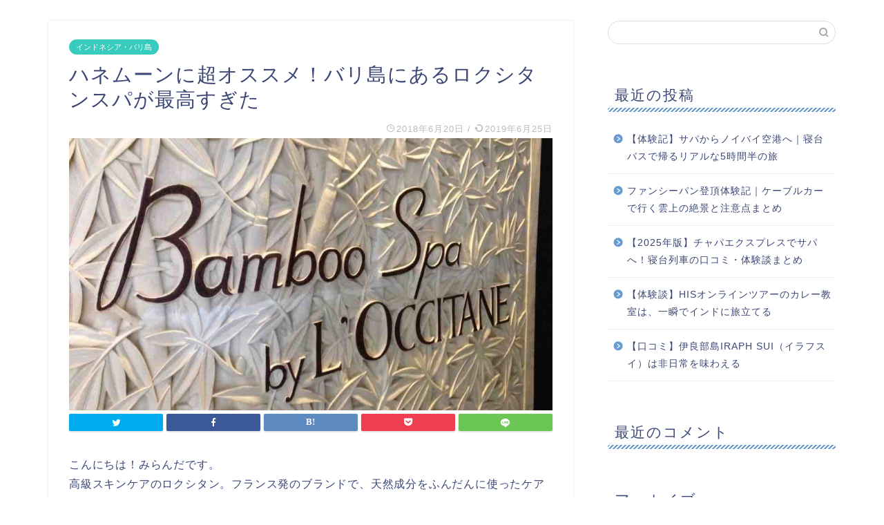

--- FILE ---
content_type: text/html; charset=UTF-8
request_url: http://miranda.life/%E3%83%8F%E3%83%8D%E3%83%A0%E3%83%BC%E3%83%B3%E3%81%AB%E8%B6%85%E3%82%AA%E3%82%B9%E3%82%B9%E3%83%A1%EF%BC%81%E3%83%90%E3%83%AA%E5%B3%B6%E3%81%AB%E3%81%82%E3%82%8B%E3%83%AD%E3%82%AF%E3%82%B7%E3%82%BF/
body_size: 13935
content:
<!DOCTYPE html>
<html lang="ja">
<head prefix="og: http://ogp.me/ns# fb: http://ogp.me/ns/fb# article: http://ogp.me/ns/article#">
<meta charset="utf-8">
<meta http-equiv="X-UA-Compatible" content="IE=edge">
<meta name="viewport" content="width=device-width, initial-scale=1">
<!-- ここからOGP -->
<meta property="og:type" content="blog">
<meta property="og:title" content="ハネムーンに超オススメ！バリ島にあるロクシタンスパが最高すぎた｜miranda.life"> 
<meta property="og:url" content="http://miranda.life/%e3%83%8f%e3%83%8d%e3%83%a0%e3%83%bc%e3%83%b3%e3%81%ab%e8%b6%85%e3%82%aa%e3%82%b9%e3%82%b9%e3%83%a1%ef%bc%81%e3%83%90%e3%83%aa%e5%b3%b6%e3%81%ab%e3%81%82%e3%82%8b%e3%83%ad%e3%82%af%e3%82%b7%e3%82%bf/"> 
<meta property="og:description" content="こんにちは！みらんだです。高級スキンケアのロクシタン。フランス発のブランドで、天然成分をふんだんに使ったケア用品が有名で"> 
<meta property="og:image" content="http://miranda.life/wp-content/uploads/2019/06/1-e1570989522690.jpg">
<meta property="og:site_name" content="miranda.life">
<meta property="fb:admins" content="">
<meta name="twitter:card" content="summary">
<!-- ここまでOGP --> 

<meta name="description" itemprop="description" content="こんにちは！みらんだです。高級スキンケアのロクシタン。フランス発のブランドで、天然成分をふんだんに使ったケア用品が有名で" >
<link rel="shortcut icon" href="http://miranda.life/wp-content/themes/jin/favicon.ico">

<title>ハネムーンに超オススメ！バリ島にあるロクシタンスパが最高すぎた | miranda.life</title>

<!-- All in One SEO Pack 3.1.1 によって Michael Torbert の Semper Fi Web Designob_start_detected [-1,-1] -->
<link rel="canonical" href="http://miranda.life/ハネムーンに超オススメ！バリ島にあるロクシタ/" />
<!-- All in One SEO Pack -->
<link rel='dns-prefetch' href='//ajax.googleapis.com' />
<link rel='dns-prefetch' href='//cdnjs.cloudflare.com' />
<link rel='dns-prefetch' href='//use.fontawesome.com' />
<link rel='dns-prefetch' href='//s.w.org' />
<link rel="alternate" type="application/rss+xml" title="miranda.life &raquo; フィード" href="http://miranda.life/feed/" />
<link rel="alternate" type="application/rss+xml" title="miranda.life &raquo; コメントフィード" href="http://miranda.life/comments/feed/" />
<link rel="alternate" type="application/rss+xml" title="miranda.life &raquo; ハネムーンに超オススメ！バリ島にあるロクシタンスパが最高すぎた のコメントのフィード" href="http://miranda.life/%e3%83%8f%e3%83%8d%e3%83%a0%e3%83%bc%e3%83%b3%e3%81%ab%e8%b6%85%e3%82%aa%e3%82%b9%e3%82%b9%e3%83%a1%ef%bc%81%e3%83%90%e3%83%aa%e5%b3%b6%e3%81%ab%e3%81%82%e3%82%8b%e3%83%ad%e3%82%af%e3%82%b7%e3%82%bf/feed/" />
		<script type="text/javascript">
			window._wpemojiSettings = {"baseUrl":"https:\/\/s.w.org\/images\/core\/emoji\/12.0.0-1\/72x72\/","ext":".png","svgUrl":"https:\/\/s.w.org\/images\/core\/emoji\/12.0.0-1\/svg\/","svgExt":".svg","source":{"concatemoji":"http:\/\/miranda.life\/wp-includes\/js\/wp-emoji-release.min.js?ver=5.4.18"}};
			/*! This file is auto-generated */
			!function(e,a,t){var n,r,o,i=a.createElement("canvas"),p=i.getContext&&i.getContext("2d");function s(e,t){var a=String.fromCharCode;p.clearRect(0,0,i.width,i.height),p.fillText(a.apply(this,e),0,0);e=i.toDataURL();return p.clearRect(0,0,i.width,i.height),p.fillText(a.apply(this,t),0,0),e===i.toDataURL()}function c(e){var t=a.createElement("script");t.src=e,t.defer=t.type="text/javascript",a.getElementsByTagName("head")[0].appendChild(t)}for(o=Array("flag","emoji"),t.supports={everything:!0,everythingExceptFlag:!0},r=0;r<o.length;r++)t.supports[o[r]]=function(e){if(!p||!p.fillText)return!1;switch(p.textBaseline="top",p.font="600 32px Arial",e){case"flag":return s([127987,65039,8205,9895,65039],[127987,65039,8203,9895,65039])?!1:!s([55356,56826,55356,56819],[55356,56826,8203,55356,56819])&&!s([55356,57332,56128,56423,56128,56418,56128,56421,56128,56430,56128,56423,56128,56447],[55356,57332,8203,56128,56423,8203,56128,56418,8203,56128,56421,8203,56128,56430,8203,56128,56423,8203,56128,56447]);case"emoji":return!s([55357,56424,55356,57342,8205,55358,56605,8205,55357,56424,55356,57340],[55357,56424,55356,57342,8203,55358,56605,8203,55357,56424,55356,57340])}return!1}(o[r]),t.supports.everything=t.supports.everything&&t.supports[o[r]],"flag"!==o[r]&&(t.supports.everythingExceptFlag=t.supports.everythingExceptFlag&&t.supports[o[r]]);t.supports.everythingExceptFlag=t.supports.everythingExceptFlag&&!t.supports.flag,t.DOMReady=!1,t.readyCallback=function(){t.DOMReady=!0},t.supports.everything||(n=function(){t.readyCallback()},a.addEventListener?(a.addEventListener("DOMContentLoaded",n,!1),e.addEventListener("load",n,!1)):(e.attachEvent("onload",n),a.attachEvent("onreadystatechange",function(){"complete"===a.readyState&&t.readyCallback()})),(n=t.source||{}).concatemoji?c(n.concatemoji):n.wpemoji&&n.twemoji&&(c(n.twemoji),c(n.wpemoji)))}(window,document,window._wpemojiSettings);
		</script>
		<style type="text/css">
img.wp-smiley,
img.emoji {
	display: inline !important;
	border: none !important;
	box-shadow: none !important;
	height: 1em !important;
	width: 1em !important;
	margin: 0 .07em !important;
	vertical-align: -0.1em !important;
	background: none !important;
	padding: 0 !important;
}
</style>
	<link rel='stylesheet' id='wp-block-library-css'  href='http://miranda.life/wp-includes/css/dist/block-library/style.min.css?ver=5.4.18' type='text/css' media='all' />
<link rel='stylesheet' id='theme-style-css'  href='http://miranda.life/wp-content/themes/jin/style.css?ver=5.4.18' type='text/css' media='all' />
<link rel='stylesheet' id='fontawesome-style-css'  href='https://use.fontawesome.com/releases/v5.6.3/css/all.css?ver=5.4.18' type='text/css' media='all' />
<link rel='stylesheet' id='swiper-style-css'  href='https://cdnjs.cloudflare.com/ajax/libs/Swiper/4.0.7/css/swiper.min.css?ver=5.4.18' type='text/css' media='all' />
<link rel='https://api.w.org/' href='http://miranda.life/wp-json/' />
<link rel='shortlink' href='http://miranda.life/?p=109' />
<link rel="alternate" type="application/json+oembed" href="http://miranda.life/wp-json/oembed/1.0/embed?url=http%3A%2F%2Fmiranda.life%2F%25e3%2583%258f%25e3%2583%258d%25e3%2583%25a0%25e3%2583%25bc%25e3%2583%25b3%25e3%2581%25ab%25e8%25b6%2585%25e3%2582%25aa%25e3%2582%25b9%25e3%2582%25b9%25e3%2583%25a1%25ef%25bc%2581%25e3%2583%2590%25e3%2583%25aa%25e5%25b3%25b6%25e3%2581%25ab%25e3%2581%2582%25e3%2582%258b%25e3%2583%25ad%25e3%2582%25af%25e3%2582%25b7%25e3%2582%25bf%2F" />
<link rel="alternate" type="text/xml+oembed" href="http://miranda.life/wp-json/oembed/1.0/embed?url=http%3A%2F%2Fmiranda.life%2F%25e3%2583%258f%25e3%2583%258d%25e3%2583%25a0%25e3%2583%25bc%25e3%2583%25b3%25e3%2581%25ab%25e8%25b6%2585%25e3%2582%25aa%25e3%2582%25b9%25e3%2582%25b9%25e3%2583%25a1%25ef%25bc%2581%25e3%2583%2590%25e3%2583%25aa%25e5%25b3%25b6%25e3%2581%25ab%25e3%2581%2582%25e3%2582%258b%25e3%2583%25ad%25e3%2582%25af%25e3%2582%25b7%25e3%2582%25bf%2F&#038;format=xml" />
	<style type="text/css">
		#wrapper{
							background-color: #fff;
				background-image: url();
					}
		.related-entry-headline-text span:before,
		#comment-title span:before,
		#reply-title span:before{
			background-color: #689cd1;
			border-color: #689cd1!important;
		}
		
		#breadcrumb:after,
		#page-top a{	
			background-color: #689cd1;
		}
				footer{
			background-color: #689cd1;
		}
		.footer-inner a,
		#copyright,
		#copyright-center{
			border-color: #fff!important;
			color: #fff!important;
		}
		#footer-widget-area
		{
			border-color: #fff!important;
		}
				.page-top-footer a{
			color: #689cd1!important;
		}
				#breadcrumb ul li,
		#breadcrumb ul li a{
			color: #689cd1!important;
		}
		
		body,
		a,
		a:link,
		a:visited,
		.my-profile,
		.widgettitle,
		.tabBtn-mag label{
			color: #3b4675;
		}
		a:hover{
			color: #008db7;
		}
						.widget_nav_menu ul > li > a:before,
		.widget_categories ul > li > a:before,
		.widget_pages ul > li > a:before,
		.widget_recent_entries ul > li > a:before,
		.widget_archive ul > li > a:before,
		.widget_archive form:after,
		.widget_categories form:after,
		.widget_nav_menu ul > li > ul.sub-menu > li > a:before,
		.widget_categories ul > li > .children > li > a:before,
		.widget_pages ul > li > .children > li > a:before,
		.widget_nav_menu ul > li > ul.sub-menu > li > ul.sub-menu li > a:before,
		.widget_categories ul > li > .children > li > .children li > a:before,
		.widget_pages ul > li > .children > li > .children li > a:before{
			color: #689cd1;
		}
		.widget_nav_menu ul .sub-menu .sub-menu li a:before{
			background-color: #3b4675!important;
		}
		footer .footer-widget,
		footer .footer-widget a,
		footer .footer-widget ul li,
		.footer-widget.widget_nav_menu ul > li > a:before,
		.footer-widget.widget_categories ul > li > a:before,
		.footer-widget.widget_recent_entries ul > li > a:before,
		.footer-widget.widget_pages ul > li > a:before,
		.footer-widget.widget_archive ul > li > a:before,
		footer .widget_tag_cloud .tagcloud a:before{
			color: #fff!important;
			border-color: #fff!important;
		}
		footer .footer-widget .widgettitle{
			color: #fff!important;
			border-color: #37ccbd!important;
		}
		footer .widget_nav_menu ul .children .children li a:before,
		footer .widget_categories ul .children .children li a:before,
		footer .widget_nav_menu ul .sub-menu .sub-menu li a:before{
			background-color: #fff!important;
		}
		#drawernav a:hover,
		.post-list-title,
		#prev-next p,
		#toc_container .toc_list li a{
			color: #3b4675!important;
		}
		
		#header-box{
			background-color: #ffffff;
		}
						@media (min-width: 768px) {
		#header-box .header-box10-bg:before,
		#header-box .header-box11-bg:before{
			border-radius: 2px;
		}
		}
										@media (min-width: 768px) {
			.top-image-meta{
				margin-top: calc(0px - 30px);
			}
		}
		@media (min-width: 1200px) {
			.top-image-meta{
				margin-top: calc(0px);
			}
		}
				.pickup-contents:before{
			background-color: #ffffff!important;
		}
		
		.main-image-text{
			color: #ffffff;
		}
		.main-image-text-sub{
			color: #ffffff;
		}
		
						#site-info{
			padding-top: 15px!important;
			padding-bottom: 15px!important;
		}
				
		#site-info span a{
			color: #f4f4f4!important;
		}
		
				#headmenu .headsns .line a svg{
			fill: #f4f4f4!important;
		}
		#headmenu .headsns a,
		#headmenu{
			color: #f4f4f4!important;
			border-color:#f4f4f4!important;
		}
						.profile-follow .line-sns a svg{
			fill: #689cd1!important;
		}
		.profile-follow .line-sns a:hover svg{
			fill: #37ccbd!important;
		}
		.profile-follow a{
			color: #689cd1!important;
			border-color:#689cd1!important;
		}
		.profile-follow a:hover,
		#headmenu .headsns a:hover{
			color:#37ccbd!important;
			border-color:#37ccbd!important;
		}
				.search-box:hover{
			color:#37ccbd!important;
			border-color:#37ccbd!important;
		}
				#header #headmenu .headsns .line a:hover svg{
			fill:#37ccbd!important;
		}
		.cps-icon-bar,
		#navtoggle:checked + .sp-menu-open .cps-icon-bar{
			background-color: #f4f4f4;
		}
		#nav-container{
			background-color: #fff;
		}
		.menu-box .menu-item svg{
			fill:#f4f4f4;
		}
		#drawernav ul.menu-box > li > a,
		#drawernav2 ul.menu-box > li > a,
		#drawernav3 ul.menu-box > li > a,
		#drawernav4 ul.menu-box > li > a,
		#drawernav5 ul.menu-box > li > a,
		#drawernav ul.menu-box > li.menu-item-has-children:after,
		#drawernav2 ul.menu-box > li.menu-item-has-children:after,
		#drawernav3 ul.menu-box > li.menu-item-has-children:after,
		#drawernav4 ul.menu-box > li.menu-item-has-children:after,
		#drawernav5 ul.menu-box > li.menu-item-has-children:after{
			color: #f4f4f4!important;
		}
		#drawernav ul.menu-box li a,
		#drawernav2 ul.menu-box li a,
		#drawernav3 ul.menu-box li a,
		#drawernav4 ul.menu-box li a,
		#drawernav5 ul.menu-box li a{
			font-size: 14px!important;
		}
		#drawernav3 ul.menu-box > li{
			color: #3b4675!important;
		}
		#drawernav4 .menu-box > .menu-item > a:after,
		#drawernav3 .menu-box > .menu-item > a:after,
		#drawernav .menu-box > .menu-item > a:after{
			background-color: #f4f4f4!important;
		}
		#drawernav2 .menu-box > .menu-item:hover,
		#drawernav5 .menu-box > .menu-item:hover{
			border-top-color: #689cd1!important;
		}
				.cps-info-bar a{
			background-color: #ffcd44!important;
		}
				@media (min-width: 768px) {
			.post-list-mag .post-list-item:not(:nth-child(2n)){
				margin-right: 2.6%;
			}
		}
				@media (min-width: 768px) {
			#tab-1:checked ~ .tabBtn-mag li [for="tab-1"]:after,
			#tab-2:checked ~ .tabBtn-mag li [for="tab-2"]:after,
			#tab-3:checked ~ .tabBtn-mag li [for="tab-3"]:after,
			#tab-4:checked ~ .tabBtn-mag li [for="tab-4"]:after{
				border-top-color: #689cd1!important;
			}
			.tabBtn-mag label{
				border-bottom-color: #689cd1!important;
			}
		}
		#tab-1:checked ~ .tabBtn-mag li [for="tab-1"],
		#tab-2:checked ~ .tabBtn-mag li [for="tab-2"],
		#tab-3:checked ~ .tabBtn-mag li [for="tab-3"],
		#tab-4:checked ~ .tabBtn-mag li [for="tab-4"],
		#prev-next a.next:after,
		#prev-next a.prev:after,
		.more-cat-button a:hover span:before{
			background-color: #689cd1!important;
		}
		

		.swiper-slide .post-list-cat,
		.post-list-mag .post-list-cat,
		.post-list-mag3col .post-list-cat,
		.post-list-mag-sp1col .post-list-cat,
		.swiper-pagination-bullet-active,
		.pickup-cat,
		.post-list .post-list-cat,
		#breadcrumb .bcHome a:hover span:before,
		.popular-item:nth-child(1) .pop-num,
		.popular-item:nth-child(2) .pop-num,
		.popular-item:nth-child(3) .pop-num{
			background-color: #37ccbd!important;
		}
		.sidebar-btn a,
		.profile-sns-menu{
			background-color: #37ccbd!important;
		}
		.sp-sns-menu a,
		.pickup-contents-box a:hover .pickup-title{
			border-color: #689cd1!important;
			color: #689cd1!important;
		}
				.pro-line svg{
			fill: #689cd1!important;
		}
		.cps-post-cat a,
		.meta-cat,
		.popular-cat{
			background-color: #37ccbd!important;
			border-color: #37ccbd!important;
		}
		.tagicon,
		.tag-box a,
		#toc_container .toc_list > li,
		#toc_container .toc_title{
			color: #689cd1!important;
		}
		.widget_tag_cloud a::before{
			color: #3b4675!important;
		}
		.tag-box a,
		#toc_container:before{
			border-color: #689cd1!important;
		}
		.cps-post-cat a:hover{
			color: #008db7!important;
		}
		.pagination li:not([class*="current"]) a:hover,
		.widget_tag_cloud a:hover{
			background-color: #689cd1!important;
		}
		.pagination li:not([class*="current"]) a:hover{
			opacity: 0.5!important;
		}
		.pagination li.current a{
			background-color: #689cd1!important;
			border-color: #689cd1!important;
		}
		.nextpage a:hover span {
			color: #689cd1!important;
			border-color: #689cd1!important;
		}
		.cta-content:before{
			background-color: #6FBFCA!important;
		}
		.cta-text,
		.info-title{
			color: #fff!important;
		}
		#footer-widget-area.footer_style1 .widgettitle{
			border-color: #37ccbd!important;
		}
		.sidebar_style1 .widgettitle,
		.sidebar_style5 .widgettitle{
			border-color: #689cd1!important;
		}
		.sidebar_style2 .widgettitle,
		.sidebar_style4 .widgettitle,
		.sidebar_style6 .widgettitle,
		#home-bottom-widget .widgettitle,
		#home-top-widget .widgettitle,
		#post-bottom-widget .widgettitle,
		#post-top-widget .widgettitle{
			background-color: #689cd1!important;
		}
		#home-bottom-widget .widget_search .search-box input[type="submit"],
		#home-top-widget .widget_search .search-box input[type="submit"],
		#post-bottom-widget .widget_search .search-box input[type="submit"],
		#post-top-widget .widget_search .search-box input[type="submit"]{
			background-color: #37ccbd!important;
		}
		
		.tn-logo-size{
			font-size: 15%!important;
		}
		@media (min-width: 768px) {
		.tn-logo-size img{
			width: calc(15%*2.2)!important;
		}
		}
		@media (min-width: 1200px) {
		.tn-logo-size img{
			width: 15%!important;
		}
		}
		.sp-logo-size{
			font-size: 30%!important;
		}
		.sp-logo-size img{
			width: 30%!important;
		}
				.cps-post-main ul > li:before,
		.cps-post-main ol > li:before{
			background-color: #37ccbd!important;
		}
		.profile-card .profile-title{
			background-color: #689cd1!important;
		}
		.profile-card{
			border-color: #689cd1!important;
		}
		.cps-post-main a{
			color:#008db7;
		}
		.cps-post-main .marker{
			background: -webkit-linear-gradient( transparent 60%, #ffcedb 0% ) ;
			background: linear-gradient( transparent 60%, #ffcedb 0% ) ;
		}
		.cps-post-main .marker2{
			background: -webkit-linear-gradient( transparent 60%, #a9eaf2 0% ) ;
			background: linear-gradient( transparent 60%, #a9eaf2 0% ) ;
		}
		
		
		.simple-box1{
			border-color:#ef9b9b!important;
		}
		.simple-box2{
			border-color:#f2bf7d!important;
		}
		.simple-box3{
			border-color:#b5e28a!important;
		}
		.simple-box4{
			border-color:#7badd8!important;
		}
		.simple-box4:before{
			background-color: #7badd8;
		}
		.simple-box5{
			border-color:#e896c7!important;
		}
		.simple-box5:before{
			background-color: #e896c7;
		}
		.simple-box6{
			background-color:#fffdef!important;
		}
		.simple-box7{
			border-color:#def1f9!important;
		}
		.simple-box7:before{
			background-color:#def1f9!important;
		}
		.simple-box8{
			border-color:#96ddc1!important;
		}
		.simple-box8:before{
			background-color:#96ddc1!important;
		}
		.simple-box9:before{
			background-color:#e1c0e8!important;
		}
				.simple-box9:after{
			border-color:#e1c0e8 #e1c0e8 #fff #fff!important;
		}
				
		.kaisetsu-box1:before,
		.kaisetsu-box1-title{
			background-color:#ffb49e!important;
		}
		.kaisetsu-box2{
			border-color:#89c2f4!important;
		}
		.kaisetsu-box2-title{
			background-color:#89c2f4!important;
		}
		.kaisetsu-box4{
			border-color:#ea91a9!important;
		}
		.kaisetsu-box4-title{
			background-color:#ea91a9!important;
		}
		.kaisetsu-box5:before{
			background-color:#57b3ba!important;
		}
		.kaisetsu-box5-title{
			background-color:#57b3ba!important;
		}
		
		.concept-box1{
			border-color:#85db8f!important;
		}
		.concept-box1:after{
			background-color:#85db8f!important;
		}
		.concept-box1:before{
			content:"ポイント"!important;
			color:#85db8f!important;
		}
		.concept-box2{
			border-color:#f7cf6a!important;
		}
		.concept-box2:after{
			background-color:#f7cf6a!important;
		}
		.concept-box2:before{
			content:"注意点"!important;
			color:#f7cf6a!important;
		}
		.concept-box3{
			border-color:#86cee8!important;
		}
		.concept-box3:after{
			background-color:#86cee8!important;
		}
		.concept-box3:before{
			content:"良い例"!important;
			color:#86cee8!important;
		}
		.concept-box4{
			border-color:#ed8989!important;
		}
		.concept-box4:after{
			background-color:#ed8989!important;
		}
		.concept-box4:before{
			content:"悪い例"!important;
			color:#ed8989!important;
		}
		.concept-box5{
			border-color:#9e9e9e!important;
		}
		.concept-box5:after{
			background-color:#9e9e9e!important;
		}
		.concept-box5:before{
			content:"参考"!important;
			color:#9e9e9e!important;
		}
		.concept-box6{
			border-color:#8eaced!important;
		}
		.concept-box6:after{
			background-color:#8eaced!important;
		}
		.concept-box6:before{
			content:"メモ"!important;
			color:#8eaced!important;
		}
		
		.innerlink-box1,
		.blog-card{
			border-color:#73bc9b!important;
		}
		.innerlink-box1-title{
			background-color:#73bc9b!important;
			border-color:#73bc9b!important;
		}
		.innerlink-box1:before,
		.blog-card-hl-box{
			background-color:#73bc9b!important;
		}
				
		.color-button01 a,
		.color-button01 a:hover,
		.color-button01:before{
			background-color: #008db7!important;
		}
		.top-image-btn-color a,
		.top-image-btn-color a:hover,
		.top-image-btn-color:before{
			background-color: #ffcd44!important;
		}
		.color-button02 a,
		.color-button02 a:hover,
		.color-button02:before{
			background-color: #d9333f!important;
		}
		
		.color-button01-big a,
		.color-button01-big a:hover,
		.color-button01-big:before{
			background-color: #3296d1!important;
		}
		.color-button01-big a,
		.color-button01-big:before{
			border-radius: 5px!important;
		}
		.color-button01-big a{
			padding-top: 20px!important;
			padding-bottom: 20px!important;
		}
		
		.color-button02-big a,
		.color-button02-big a:hover,
		.color-button02-big:before{
			background-color: #83d159!important;
		}
		.color-button02-big a,
		.color-button02-big:before{
			border-radius: 5px!important;
		}
		.color-button02-big a{
			padding-top: 20px!important;
			padding-bottom: 20px!important;
		}
				.color-button01-big{
			width: 75%!important;
		}
		.color-button02-big{
			width: 75%!important;
		}
				
		
					.top-image-btn-color:before,
			.color-button01:before,
			.color-button02:before,
			.color-button01-big:before,
			.color-button02-big:before{
				bottom: -1px;
				left: -1px;
				width: 100%;
				height: 100%;
				border-radius: 6px;
				box-shadow: 0px 1px 5px 0px rgba(0, 0, 0, 0.25);
				-webkit-transition: all .4s;
				transition: all .4s;
			}
			.top-image-btn-color a:hover,
			.color-button01 a:hover,
			.color-button02 a:hover,
			.color-button01-big a:hover,
			.color-button02-big a:hover{
				-webkit-transform: translateY(2px);
				transform: translateY(2px);
				-webkit-filter: brightness(0.95);
				 filter: brightness(0.95);
			}
			.top-image-btn-color:hover:before,
			.color-button01:hover:before,
			.color-button02:hover:before,
			.color-button01-big:hover:before,
			.color-button02-big:hover:before{
				-webkit-transform: translateY(2px);
				transform: translateY(2px);
				box-shadow: none!important;
			}
				
		.h2-style01 h2,
		.h2-style02 h2:before,
		.h2-style03 h2,
		.h2-style04 h2:before,
		.h2-style05 h2,
		.h2-style07 h2:before,
		.h2-style07 h2:after,
		.h3-style03 h3:before,
		.h3-style02 h3:before,
		.h3-style05 h3:before,
		.h3-style07 h3:before,
		.h2-style08 h2:after,
		.h2-style10 h2:before,
		.h2-style10 h2:after,
		.h3-style02 h3:after,
		.h4-style02 h4:before{
			background-color: #689cd1!important;
		}
		.h3-style01 h3,
		.h3-style04 h3,
		.h3-style05 h3,
		.h3-style06 h3,
		.h4-style01 h4,
		.h2-style02 h2,
		.h2-style08 h2,
		.h2-style08 h2:before,
		.h2-style09 h2,
		.h4-style03 h4{
			border-color: #689cd1!important;
		}
		.h2-style05 h2:before{
			border-top-color: #689cd1!important;
		}
		.h2-style06 h2:before,
		.sidebar_style3 .widgettitle:after{
			background-image: linear-gradient(
				-45deg,
				transparent 25%,
				#689cd1 25%,
				#689cd1 50%,
				transparent 50%,
				transparent 75%,
				#689cd1 75%,
				#689cd1			);
		}
				.jin-h2-icons.h2-style02 h2 .jic:before,
		.jin-h2-icons.h2-style04 h2 .jic:before,
		.jin-h2-icons.h2-style06 h2 .jic:before,
		.jin-h2-icons.h2-style07 h2 .jic:before,
		.jin-h2-icons.h2-style08 h2 .jic:before,
		.jin-h2-icons.h2-style09 h2 .jic:before,
		.jin-h2-icons.h2-style10 h2 .jic:before,
		.jin-h3-icons.h3-style01 h3 .jic:before,
		.jin-h3-icons.h3-style02 h3 .jic:before,
		.jin-h3-icons.h3-style03 h3 .jic:before,
		.jin-h3-icons.h3-style04 h3 .jic:before,
		.jin-h3-icons.h3-style05 h3 .jic:before,
		.jin-h3-icons.h3-style06 h3 .jic:before,
		.jin-h3-icons.h3-style07 h3 .jic:before,
		.jin-h4-icons.h4-style01 h4 .jic:before,
		.jin-h4-icons.h4-style02 h4 .jic:before,
		.jin-h4-icons.h4-style03 h4 .jic:before,
		.jin-h4-icons.h4-style04 h4 .jic:before{
			color:#689cd1;
		}
		
		@media all and (-ms-high-contrast:none){
			*::-ms-backdrop, .color-button01:before,
			.color-button02:before,
			.color-button01-big:before,
			.color-button02-big:before{
				background-color: #595857!important;
			}
		}
		
		.jin-lp-h2 h2,
		.jin-lp-h2 h2{
			background-color: transparent!important;
			border-color: transparent!important;
			color: #3b4675!important;
		}
		.jincolumn-h3style2{
			border-color:#689cd1!important;
		}
		.jinlph2-style1 h2:first-letter{
			color:#689cd1!important;
		}
		.jinlph2-style2 h2,
		.jinlph2-style3 h2{
			border-color:#689cd1!important;
		}
		.jin-photo-title .jin-fusen1-down,
		.jin-photo-title .jin-fusen1-even,
		.jin-photo-title .jin-fusen1-up{
			border-left-color:#689cd1;
		}
		.jin-photo-title .jin-fusen2,
		.jin-photo-title .jin-fusen3{
			background-color:#689cd1;
		}
		.jin-photo-title .jin-fusen2:before,
		.jin-photo-title .jin-fusen3:before {
			border-top-color: #689cd1;
		}
		
		
	</style>
<style type="text/css">.recentcomments a{display:inline !important;padding:0 !important;margin:0 !important;}</style>	
<!--カエレバCSS-->
<!--アプリーチCSS-->

<meta name="google-site-verification" content="ujfTfXJNyS1TDQoRTkZhHROcQ1dICW3cJMMg5bpYLL8" />
</head>
<body class="post-template-default single single-post postid-109 single-format-standard" id="nofont-style">

<div id="wrapper">

		
	<div id="scroll-content" class="animate">
	
		<!--ヘッダー-->

					<div id="header-box" class="tn_off header-box animate">
	<div id="header" class="header-type2 header animate">
		
		<div id="site-info" class="ef">
							<span class="tn-logo-size"><a href='http://miranda.life/' title='miranda.life' rel='home'><img src='http://miranda.life/wp-content/uploads/2019/05/miranda-01-e1560922489234.png' alt='miranda.life'></a></span>
					</div>

	
				<div id="headmenu">
			<span class="headsns tn_sns_off">
																	
									

			</span>
			<span class="headsearch tn_search_on">
				<form class="search-box" role="search" method="get" id="searchform" action="http://miranda.life/">
	<input type="search" placeholder="" class="text search-text" value="" name="s" id="s">
	<input type="submit" id="searchsubmit" value="&#xe931;">
</form>
			</span>
		</div>
		
	</div>
	
		
</div>

	

	
	<!--ヘッダー画像-->
													<!--ヘッダー画像-->

	
		
		<!--ヘッダー-->

		<div class="clearfix"></div>

			
																				
		
	<div id="contents">

		<!--メインコンテンツ-->
			<main id="main-contents" class="main-contents article_style1 animate" itemprop="mainContentOfPage">
				
								
				<section class="cps-post-box hentry">
																	<article class="cps-post">
							<header class="cps-post-header">
																<span class="cps-post-cat category-%e3%82%a4%e3%83%b3%e3%83%89%e3%83%8d%e3%82%b7%e3%82%a2%e3%83%bb%e3%83%90%e3%83%aa%e5%b3%b6" itemprop="keywords"><a href="http://miranda.life/category/worldtrip/%e3%82%a4%e3%83%b3%e3%83%89%e3%83%8d%e3%82%b7%e3%82%a2%e3%83%bb%e3%83%90%e3%83%aa%e5%b3%b6/" style="background-color:!important;">インドネシア・バリ島</a></span>
																<h1 class="cps-post-title entry-title" itemprop="headline">ハネムーンに超オススメ！バリ島にあるロクシタンスパが最高すぎた</h1>
								<div class="cps-post-meta vcard">
									<span class="writer fn" itemprop="author" itemscope itemtype="https://schema.org/Person"><span itemprop="name">miranda</span></span>
									<span class="cps-post-date-box">
												<span class="cps-post-date"><i class="jic jin-ifont-watch" aria-hidden="true"></i>&nbsp;<time class="entry-date date published" datetime="2018-06-20T20:59:07+09:00">2018年6月20日</time></span>
	<span class="timeslash"> /</span>
	<time class="entry-date date updated" datetime="2019-06-25T08:33:56+09:00"><span class="cps-post-date"><i class="jic jin-ifont-reload" aria-hidden="true"></i>&nbsp;2019年6月25日</span></time>
										</span>
								</div>
								
							</header>
															<div class="cps-post-thumb" itemscope itemtype="https://schema.org/ImageObject">
									<img src="http://miranda.life/wp-content/uploads/2019/06/1-e1570989522690.jpg" class="attachment-large_size size-large_size wp-post-image" alt="" srcset="http://miranda.life/wp-content/uploads/2019/06/1-e1570989522690.jpg 1136w, http://miranda.life/wp-content/uploads/2019/06/1-e1570989522690-300x169.jpg 300w, http://miranda.life/wp-content/uploads/2019/06/1-e1570989522690-768x433.jpg 768w, http://miranda.life/wp-content/uploads/2019/06/1-e1570989522690-1024x577.jpg 1024w, http://miranda.life/wp-content/uploads/2019/06/1-e1570989522690-320x180.jpg 320w, http://miranda.life/wp-content/uploads/2019/06/1-e1570989522690-640x360.jpg 640w" sizes="(max-width: 1136px) 100vw, 1136px" />								</div>
																															<div class="share-top sns-design-type01">
	<div class="sns-top">
		<ol>
			<!--ツイートボタン-->
							<li class="twitter"><a href="https://twitter.com/intent/tweet?url=http%3A%2F%2Fmiranda.life%2F%25e3%2583%258f%25e3%2583%258d%25e3%2583%25a0%25e3%2583%25bc%25e3%2583%25b3%25e3%2581%25ab%25e8%25b6%2585%25e3%2582%25aa%25e3%2582%25b9%25e3%2582%25b9%25e3%2583%25a1%25ef%25bc%2581%25e3%2583%2590%25e3%2583%25aa%25e5%25b3%25b6%25e3%2581%25ab%25e3%2581%2582%25e3%2582%258b%25e3%2583%25ad%25e3%2582%25af%25e3%2582%25b7%25e3%2582%25bf%2F&text=%E3%83%8F%E3%83%8D%E3%83%A0%E3%83%BC%E3%83%B3%E3%81%AB%E8%B6%85%E3%82%AA%E3%82%B9%E3%82%B9%E3%83%A1%EF%BC%81%E3%83%90%E3%83%AA%E5%B3%B6%E3%81%AB%E3%81%82%E3%82%8B%E3%83%AD%E3%82%AF%E3%82%B7%E3%82%BF%E3%83%B3%E3%82%B9%E3%83%91%E3%81%8C%E6%9C%80%E9%AB%98%E3%81%99%E3%81%8E%E3%81%9F - miranda.life&via=&tw_p=tweetbutton"><i class="jic jin-ifont-twitter"></i></a>
				</li>
						<!--Facebookボタン-->
							<li class="facebook">
				<a href="https://www.facebook.com/sharer.php?src=bm&u=http%3A%2F%2Fmiranda.life%2F%25e3%2583%258f%25e3%2583%258d%25e3%2583%25a0%25e3%2583%25bc%25e3%2583%25b3%25e3%2581%25ab%25e8%25b6%2585%25e3%2582%25aa%25e3%2582%25b9%25e3%2582%25b9%25e3%2583%25a1%25ef%25bc%2581%25e3%2583%2590%25e3%2583%25aa%25e5%25b3%25b6%25e3%2581%25ab%25e3%2581%2582%25e3%2582%258b%25e3%2583%25ad%25e3%2582%25af%25e3%2582%25b7%25e3%2582%25bf%2F&t=%E3%83%8F%E3%83%8D%E3%83%A0%E3%83%BC%E3%83%B3%E3%81%AB%E8%B6%85%E3%82%AA%E3%82%B9%E3%82%B9%E3%83%A1%EF%BC%81%E3%83%90%E3%83%AA%E5%B3%B6%E3%81%AB%E3%81%82%E3%82%8B%E3%83%AD%E3%82%AF%E3%82%B7%E3%82%BF%E3%83%B3%E3%82%B9%E3%83%91%E3%81%8C%E6%9C%80%E9%AB%98%E3%81%99%E3%81%8E%E3%81%9F - miranda.life" onclick="javascript:window.open(this.href, '', 'menubar=no,toolbar=no,resizable=yes,scrollbars=yes,height=300,width=600');return false;"><i class="jic jin-ifont-facebook-t" aria-hidden="true"></i></a>
				</li>
						<!--はてブボタン-->
							<li class="hatebu">
				<a href="https://b.hatena.ne.jp/add?mode=confirm&url=http%3A%2F%2Fmiranda.life%2F%25e3%2583%258f%25e3%2583%258d%25e3%2583%25a0%25e3%2583%25bc%25e3%2583%25b3%25e3%2581%25ab%25e8%25b6%2585%25e3%2582%25aa%25e3%2582%25b9%25e3%2582%25b9%25e3%2583%25a1%25ef%25bc%2581%25e3%2583%2590%25e3%2583%25aa%25e5%25b3%25b6%25e3%2581%25ab%25e3%2581%2582%25e3%2582%258b%25e3%2583%25ad%25e3%2582%25af%25e3%2582%25b7%25e3%2582%25bf%2F" onclick="javascript:window.open(this.href, '', 'menubar=no,toolbar=no,resizable=yes,scrollbars=yes,height=400,width=510');return false;" ><i class="font-hatena"></i></a>
				</li>
						<!--Poketボタン-->
							<li class="pocket">
				<a href="https://getpocket.com/edit?url=http%3A%2F%2Fmiranda.life%2F%25e3%2583%258f%25e3%2583%258d%25e3%2583%25a0%25e3%2583%25bc%25e3%2583%25b3%25e3%2581%25ab%25e8%25b6%2585%25e3%2582%25aa%25e3%2582%25b9%25e3%2582%25b9%25e3%2583%25a1%25ef%25bc%2581%25e3%2583%2590%25e3%2583%25aa%25e5%25b3%25b6%25e3%2581%25ab%25e3%2581%2582%25e3%2582%258b%25e3%2583%25ad%25e3%2582%25af%25e3%2582%25b7%25e3%2582%25bf%2F&title=%E3%83%8F%E3%83%8D%E3%83%A0%E3%83%BC%E3%83%B3%E3%81%AB%E8%B6%85%E3%82%AA%E3%82%B9%E3%82%B9%E3%83%A1%EF%BC%81%E3%83%90%E3%83%AA%E5%B3%B6%E3%81%AB%E3%81%82%E3%82%8B%E3%83%AD%E3%82%AF%E3%82%B7%E3%82%BF%E3%83%B3%E3%82%B9%E3%83%91%E3%81%8C%E6%9C%80%E9%AB%98%E3%81%99%E3%81%8E%E3%81%9F - miranda.life"><i class="jic jin-ifont-pocket" aria-hidden="true"></i></a>
				</li>
							<li class="line">
				<a href="https://line.me/R/msg/text/?http%3A%2F%2Fmiranda.life%2F%25e3%2583%258f%25e3%2583%258d%25e3%2583%25a0%25e3%2583%25bc%25e3%2583%25b3%25e3%2581%25ab%25e8%25b6%2585%25e3%2582%25aa%25e3%2582%25b9%25e3%2582%25b9%25e3%2583%25a1%25ef%25bc%2581%25e3%2583%2590%25e3%2583%25aa%25e5%25b3%25b6%25e3%2581%25ab%25e3%2581%2582%25e3%2582%258b%25e3%2583%25ad%25e3%2582%25af%25e3%2582%25b7%25e3%2582%25bf%2F"><i class="jic jin-ifont-line" aria-hidden="true"></i></a>
				</li>
		</ol>
	</div>
</div>
<div class="clearfix"></div>
															
							<div class="cps-post-main-box">
								<div class="cps-post-main    h2-style01 h3-style01 h4-style01 entry-content  " itemprop="articleBody">

									<div class="clearfix"></div>
	
									
<p>こんにちは！みらんだです。<br>高級スキンケアのロクシタン。フランス発のブランドで、天然成分をふんだんに使ったケア用品が有名ですよね。<br>シアバターを使ったハンドクリームなど、もらったら嬉しいお土産の一つです。私も会社で使っています。香りもナチュラルで、落ち着くんですよね。<br>さて、そんな誰もが知るロクシタン直営のスパが、バリ島にあるのはご存じですか？<br><a href="http://www.spabyloccitanebali.com/bamboospa.html">Bomboo Spa by L’CCITANE Bali</a><br>バンブースパバイロクシタンというところです。私は、結婚式の前日に磨きをかけようと行ってきましたよ！<br>一定額以上の予約だと、送迎してもらえます。（無料送迎の範囲あり、アヤナリゾートはオッケーでした）<br>割と普通の雑居ビルみたいなところにあります。<br></p>



<figure class="wp-block-image is-resized"><img src="http://miranda.life/wp-content/uploads/2019/06/ハネムーンに超オススメ！バリ島にあるロクシタンスパが最高すぎた1-1024x768.jpg" alt="" class="wp-image-1185" width="480" height="360"/></figure>



<p>2階まで登ります。<br></p>



<figure class="wp-block-image is-resized"><img src="http://miranda.life/wp-content/uploads/2019/06/ハネムーンに超オススメ！バリ島にあるロクシタンスパが最高すぎた2-768x1024.jpg" alt="" class="wp-image-1186" width="482" height="642" srcset="http://miranda.life/wp-content/uploads/2019/06/ハネムーンに超オススメ！バリ島にあるロクシタンスパが最高すぎた2-768x1024.jpg 768w, http://miranda.life/wp-content/uploads/2019/06/ハネムーンに超オススメ！バリ島にあるロクシタンスパが最高すぎた2-225x300.jpg 225w, http://miranda.life/wp-content/uploads/2019/06/ハネムーンに超オススメ！バリ島にあるロクシタンスパが最高すぎた2-750x1000.jpg 750w, http://miranda.life/wp-content/uploads/2019/06/ハネムーンに超オススメ！バリ島にあるロクシタンスパが最高すぎた2.jpg 960w" sizes="(max-width: 482px) 100vw, 482px" /></figure>



<p>内装は名前の通り、竹モチーフ。和な感じもします。<br></p>



<figure class="wp-block-image is-resized"><img src="http://miranda.life/wp-content/uploads/2019/06/ハネムーンに超オススメ！バリ島にあるロクシタンスパが最高すぎた3-768x1024.jpg" alt="" class="wp-image-1187" width="483" height="644" srcset="http://miranda.life/wp-content/uploads/2019/06/ハネムーンに超オススメ！バリ島にあるロクシタンスパが最高すぎた3-768x1024.jpg 768w, http://miranda.life/wp-content/uploads/2019/06/ハネムーンに超オススメ！バリ島にあるロクシタンスパが最高すぎた3-225x300.jpg 225w, http://miranda.life/wp-content/uploads/2019/06/ハネムーンに超オススメ！バリ島にあるロクシタンスパが最高すぎた3-750x1000.jpg 750w, http://miranda.life/wp-content/uploads/2019/06/ハネムーンに超オススメ！バリ島にあるロクシタンスパが最高すぎた3.jpg 960w" sizes="(max-width: 483px) 100vw, 483px" /></figure>



<p>私はもうこんな機会もない！と、180分間のコースにしました。全身マッサージとスクラブ、フェイシャルまで全て施術を受けました。<br>本っっっ当によかった♡ロクシタンの優しい香りに包まれて、お肌は全身スベスベでいい香り。施術してくれる方が、割と若めの方だったのですが、とても優しくて、すごく気持ちよかったです。途中寝落ちしました。<br>人生最高の肌で結婚式を迎えることができましたよ。<br>ロクシタン・スパは、香港やシンガポール、ソウル、タイにもあります。バリ島にはもう1件、ウブドのホテル内にあります。</p>



<p>たまには贅沢に、最高のスキンケアで、自分にご褒美を。</p>
									
																		
									
																		
									
									
									<div class="clearfix"></div>
<div class="adarea-box">
										
				<section class="ad-single">
					
					<div class="center-rectangle">
						<div class="sponsor-center">スポンサーリンク</div>
						<script async src="https://pagead2.googlesyndication.com/pagead/js/adsbygoogle.js"></script>
<!-- 記事下レスポンシブ -->
<ins class="adsbygoogle"
     style="display:block"
     data-ad-client="ca-pub-8171272819448623"
     data-ad-slot="5443608264"
     data-ad-format="auto"
     data-full-width-responsive="true"></ins>
<script>
     (adsbygoogle = window.adsbygoogle || []).push({});
</script>					</div>
				</section>
						</div>
									
																		<div class="related-ad-unit-area"></div>
																		
																			<div class="share sns-design-type01">
	<div class="sns">
		<ol>
			<!--ツイートボタン-->
							<li class="twitter"><a href="https://twitter.com/intent/tweet?url=http%3A%2F%2Fmiranda.life%2F%25e3%2583%258f%25e3%2583%258d%25e3%2583%25a0%25e3%2583%25bc%25e3%2583%25b3%25e3%2581%25ab%25e8%25b6%2585%25e3%2582%25aa%25e3%2582%25b9%25e3%2582%25b9%25e3%2583%25a1%25ef%25bc%2581%25e3%2583%2590%25e3%2583%25aa%25e5%25b3%25b6%25e3%2581%25ab%25e3%2581%2582%25e3%2582%258b%25e3%2583%25ad%25e3%2582%25af%25e3%2582%25b7%25e3%2582%25bf%2F&text=%E3%83%8F%E3%83%8D%E3%83%A0%E3%83%BC%E3%83%B3%E3%81%AB%E8%B6%85%E3%82%AA%E3%82%B9%E3%82%B9%E3%83%A1%EF%BC%81%E3%83%90%E3%83%AA%E5%B3%B6%E3%81%AB%E3%81%82%E3%82%8B%E3%83%AD%E3%82%AF%E3%82%B7%E3%82%BF%E3%83%B3%E3%82%B9%E3%83%91%E3%81%8C%E6%9C%80%E9%AB%98%E3%81%99%E3%81%8E%E3%81%9F - miranda.life&via=&tw_p=tweetbutton"><i class="jic jin-ifont-twitter"></i></a>
				</li>
						<!--Facebookボタン-->
							<li class="facebook">
				<a href="https://www.facebook.com/sharer.php?src=bm&u=http%3A%2F%2Fmiranda.life%2F%25e3%2583%258f%25e3%2583%258d%25e3%2583%25a0%25e3%2583%25bc%25e3%2583%25b3%25e3%2581%25ab%25e8%25b6%2585%25e3%2582%25aa%25e3%2582%25b9%25e3%2582%25b9%25e3%2583%25a1%25ef%25bc%2581%25e3%2583%2590%25e3%2583%25aa%25e5%25b3%25b6%25e3%2581%25ab%25e3%2581%2582%25e3%2582%258b%25e3%2583%25ad%25e3%2582%25af%25e3%2582%25b7%25e3%2582%25bf%2F&t=%E3%83%8F%E3%83%8D%E3%83%A0%E3%83%BC%E3%83%B3%E3%81%AB%E8%B6%85%E3%82%AA%E3%82%B9%E3%82%B9%E3%83%A1%EF%BC%81%E3%83%90%E3%83%AA%E5%B3%B6%E3%81%AB%E3%81%82%E3%82%8B%E3%83%AD%E3%82%AF%E3%82%B7%E3%82%BF%E3%83%B3%E3%82%B9%E3%83%91%E3%81%8C%E6%9C%80%E9%AB%98%E3%81%99%E3%81%8E%E3%81%9F - miranda.life" onclick="javascript:window.open(this.href, '', 'menubar=no,toolbar=no,resizable=yes,scrollbars=yes,height=300,width=600');return false;"><i class="jic jin-ifont-facebook-t" aria-hidden="true"></i></a>
				</li>
						<!--はてブボタン-->
							<li class="hatebu">
				<a href="https://b.hatena.ne.jp/add?mode=confirm&url=http%3A%2F%2Fmiranda.life%2F%25e3%2583%258f%25e3%2583%258d%25e3%2583%25a0%25e3%2583%25bc%25e3%2583%25b3%25e3%2581%25ab%25e8%25b6%2585%25e3%2582%25aa%25e3%2582%25b9%25e3%2582%25b9%25e3%2583%25a1%25ef%25bc%2581%25e3%2583%2590%25e3%2583%25aa%25e5%25b3%25b6%25e3%2581%25ab%25e3%2581%2582%25e3%2582%258b%25e3%2583%25ad%25e3%2582%25af%25e3%2582%25b7%25e3%2582%25bf%2F" onclick="javascript:window.open(this.href, '', 'menubar=no,toolbar=no,resizable=yes,scrollbars=yes,height=400,width=510');return false;" ><i class="font-hatena"></i></a>
				</li>
						<!--Poketボタン-->
							<li class="pocket">
				<a href="https://getpocket.com/edit?url=http%3A%2F%2Fmiranda.life%2F%25e3%2583%258f%25e3%2583%258d%25e3%2583%25a0%25e3%2583%25bc%25e3%2583%25b3%25e3%2581%25ab%25e8%25b6%2585%25e3%2582%25aa%25e3%2582%25b9%25e3%2582%25b9%25e3%2583%25a1%25ef%25bc%2581%25e3%2583%2590%25e3%2583%25aa%25e5%25b3%25b6%25e3%2581%25ab%25e3%2581%2582%25e3%2582%258b%25e3%2583%25ad%25e3%2582%25af%25e3%2582%25b7%25e3%2582%25bf%2F&title=%E3%83%8F%E3%83%8D%E3%83%A0%E3%83%BC%E3%83%B3%E3%81%AB%E8%B6%85%E3%82%AA%E3%82%B9%E3%82%B9%E3%83%A1%EF%BC%81%E3%83%90%E3%83%AA%E5%B3%B6%E3%81%AB%E3%81%82%E3%82%8B%E3%83%AD%E3%82%AF%E3%82%B7%E3%82%BF%E3%83%B3%E3%82%B9%E3%83%91%E3%81%8C%E6%9C%80%E9%AB%98%E3%81%99%E3%81%8E%E3%81%9F - miranda.life"><i class="jic jin-ifont-pocket" aria-hidden="true"></i></a>
				</li>
							<li class="line">
				<a href="https://line.me/R/msg/text/?http%3A%2F%2Fmiranda.life%2F%25e3%2583%258f%25e3%2583%258d%25e3%2583%25a0%25e3%2583%25bc%25e3%2583%25b3%25e3%2581%25ab%25e8%25b6%2585%25e3%2582%25aa%25e3%2582%25b9%25e3%2582%25b9%25e3%2583%25a1%25ef%25bc%2581%25e3%2583%2590%25e3%2583%25aa%25e5%25b3%25b6%25e3%2581%25ab%25e3%2581%2582%25e3%2582%258b%25e3%2583%25ad%25e3%2582%25af%25e3%2582%25b7%25e3%2582%25bf%2F"><i class="jic jin-ifont-line" aria-hidden="true"></i></a>
				</li>
		</ol>
	</div>
</div>

																		
									

															
								</div>
							</div>
						</article>
						
														</section>
				
								
																
								
<div class="toppost-list-box-simple">
<section class="related-entry-section toppost-list-box-inner">
		<div class="related-entry-headline">
		<div class="related-entry-headline-text ef"><span class="fa-headline"><i class="jic jin-ifont-post" aria-hidden="true"></i>RELATED POST</span></div>
	</div>
						<div class="post-list-mag3col-slide related-slide">
			<div class="swiper-container2">
				<ul class="swiper-wrapper">
					<li class="swiper-slide">
	<article class="post-list-item" itemscope itemtype="https://schema.org/BlogPosting">
		<a class="post-list-link" rel="bookmark" href="http://miranda.life/%e3%80%90%e5%8f%a3%e3%82%b3%e3%83%9f%e3%80%91%e8%8a%b8%e8%83%bd%e4%ba%ba%e3%82%82%e6%b5%b7%e5%a4%96%e6%8c%99%e5%bc%8f%ef%bc%81%e6%86%a7%e3%82%8c%e3%81%ae%e3%83%96%e3%83%ab%e3%82%ac%e3%83%aa%e3%83%9b/" itemprop='mainEntityOfPage'>
			<div class="post-list-inner">
				<div class="post-list-thumb" itemprop="image" itemscope itemtype="https://schema.org/ImageObject">
																		<img src="http://miranda.life/wp-content/uploads/2019/06/10-e1570989231515-640x360.jpg" class="attachment-small_size size-small_size wp-post-image" alt="" srcset="http://miranda.life/wp-content/uploads/2019/06/10-e1570989231515-640x360.jpg 640w, http://miranda.life/wp-content/uploads/2019/06/10-e1570989231515-300x169.jpg 300w, http://miranda.life/wp-content/uploads/2019/06/10-e1570989231515-768x432.jpg 768w, http://miranda.life/wp-content/uploads/2019/06/10-e1570989231515-320x180.jpg 320w, http://miranda.life/wp-content/uploads/2019/06/10-e1570989231515.jpg 960w" sizes="(max-width: 640px) 100vw, 640px" />							<meta itemprop="url" content="http://miranda.life/wp-content/uploads/2019/06/10-e1570989231515-640x360.jpg">
							<meta itemprop="width" content="320">
							<meta itemprop="height" content="180">
															</div>
				<div class="post-list-meta vcard">
										<span class="post-list-cat category-%e3%82%a4%e3%83%b3%e3%83%89%e3%83%8d%e3%82%b7%e3%82%a2%e3%83%bb%e3%83%90%e3%83%aa%e5%b3%b6" style="background-color:!important;" itemprop="keywords">インドネシア・バリ島</span>
					
					<h2 class="post-list-title entry-title" itemprop="headline">【口コミ】芸能人も海外挙式！憧れのブルガリホテルに泊まってみた</h2>
											<span class="post-list-date date updated ef" itemprop="datePublished dateModified" datetime="2018-07-04" content="2018-07-04">2018年7月4日</span>
					
					<span class="writer fn" itemprop="author" itemscope itemtype="https://schema.org/Person"><span itemprop="name">miranda</span></span>

					<div class="post-list-publisher" itemprop="publisher" itemscope itemtype="https://schema.org/Organization">
						<span itemprop="logo" itemscope itemtype="https://schema.org/ImageObject">
							<span itemprop="url">http://miranda.life/wp-content/uploads/2019/05/miranda-01-e1560922489234.png</span>
						</span>
						<span itemprop="name">miranda.life</span>
					</div>
				</div>
			</div>
		</a>
	</article>
</li>					<li class="swiper-slide">
	<article class="post-list-item" itemscope itemtype="https://schema.org/BlogPosting">
		<a class="post-list-link" rel="bookmark" href="http://miranda.life/%e3%83%90%e3%83%aa%e5%b3%b6%e6%b5%b7%e5%a4%96%e6%8c%99%e5%bc%8f%e3%83%bb%e5%a4%b1%e6%95%97%e8%ab%87%e3%81%a8%e3%81%9d%e3%81%ae%e5%af%be%e5%bf%9c%e7%ad%96/" itemprop='mainEntityOfPage'>
			<div class="post-list-inner">
				<div class="post-list-thumb" itemprop="image" itemscope itemtype="https://schema.org/ImageObject">
																		<img src="http://miranda.life/wp-content/uploads/2019/06/1-e1570988501144-640x360.jpg" class="attachment-small_size size-small_size wp-post-image" alt="" srcset="http://miranda.life/wp-content/uploads/2019/06/1-e1570988501144-640x360.jpg 640w, http://miranda.life/wp-content/uploads/2019/06/1-e1570988501144-300x169.jpg 300w, http://miranda.life/wp-content/uploads/2019/06/1-e1570988501144-768x432.jpg 768w, http://miranda.life/wp-content/uploads/2019/06/1-e1570988501144-1024x576.jpg 1024w, http://miranda.life/wp-content/uploads/2019/06/1-e1570988501144-320x180.jpg 320w, http://miranda.life/wp-content/uploads/2019/06/1-e1570988501144.jpg 1280w" sizes="(max-width: 640px) 100vw, 640px" />							<meta itemprop="url" content="http://miranda.life/wp-content/uploads/2019/06/1-e1570988501144-640x360.jpg">
							<meta itemprop="width" content="320">
							<meta itemprop="height" content="180">
															</div>
				<div class="post-list-meta vcard">
										<span class="post-list-cat category-%e3%82%a4%e3%83%b3%e3%83%89%e3%83%8d%e3%82%b7%e3%82%a2%e3%83%bb%e3%83%90%e3%83%aa%e5%b3%b6" style="background-color:!important;" itemprop="keywords">インドネシア・バリ島</span>
					
					<h2 class="post-list-title entry-title" itemprop="headline">バリ島海外挙式・失敗談とその対応策</h2>
											<span class="post-list-date date updated ef" itemprop="datePublished dateModified" datetime="2018-05-13" content="2018-05-13">2018年5月13日</span>
					
					<span class="writer fn" itemprop="author" itemscope itemtype="https://schema.org/Person"><span itemprop="name">miranda</span></span>

					<div class="post-list-publisher" itemprop="publisher" itemscope itemtype="https://schema.org/Organization">
						<span itemprop="logo" itemscope itemtype="https://schema.org/ImageObject">
							<span itemprop="url">http://miranda.life/wp-content/uploads/2019/05/miranda-01-e1560922489234.png</span>
						</span>
						<span itemprop="name">miranda.life</span>
					</div>
				</div>
			</div>
		</a>
	</article>
</li>					<li class="swiper-slide">
	<article class="post-list-item" itemscope itemtype="https://schema.org/BlogPosting">
		<a class="post-list-link" rel="bookmark" href="http://miranda.life/%e3%83%90%e3%83%aa%e5%b3%b6%e3%83%bb%e3%82%a2%e3%83%a4%e3%83%8a%e3%83%aa%e3%82%be%e3%83%bc%e3%83%88%e3%81%ae%e3%83%ad%e3%83%83%e3%82%af%e3%83%90%e3%83%bc%e3%81%8c%e3%81%aa%e3%81%8b%e3%81%aa%e3%81%8b/" itemprop='mainEntityOfPage'>
			<div class="post-list-inner">
				<div class="post-list-thumb" itemprop="image" itemscope itemtype="https://schema.org/ImageObject">
																		<img src="http://miranda.life/wp-content/uploads/2019/06/4-e1570989303359-640x360.jpg" class="attachment-small_size size-small_size wp-post-image" alt="" srcset="http://miranda.life/wp-content/uploads/2019/06/4-e1570989303359-640x360.jpg 640w, http://miranda.life/wp-content/uploads/2019/06/4-e1570989303359-300x169.jpg 300w, http://miranda.life/wp-content/uploads/2019/06/4-e1570989303359-768x432.jpg 768w, http://miranda.life/wp-content/uploads/2019/06/4-e1570989303359-320x180.jpg 320w, http://miranda.life/wp-content/uploads/2019/06/4-e1570989303359.jpg 960w" sizes="(max-width: 640px) 100vw, 640px" />							<meta itemprop="url" content="http://miranda.life/wp-content/uploads/2019/06/4-e1570989303359-640x360.jpg">
							<meta itemprop="width" content="320">
							<meta itemprop="height" content="180">
															</div>
				<div class="post-list-meta vcard">
										<span class="post-list-cat category-%e3%82%a4%e3%83%b3%e3%83%89%e3%83%8d%e3%82%b7%e3%82%a2%e3%83%bb%e3%83%90%e3%83%aa%e5%b3%b6" style="background-color:!important;" itemprop="keywords">インドネシア・バリ島</span>
					
					<h2 class="post-list-title entry-title" itemprop="headline">絶対に行きたい！バリ島・アヤナリゾートのロックバーがなかなかにロックだった件。</h2>
											<span class="post-list-date date updated ef" itemprop="datePublished dateModified" datetime="2018-06-30" content="2018-06-30">2018年6月30日</span>
					
					<span class="writer fn" itemprop="author" itemscope itemtype="https://schema.org/Person"><span itemprop="name">miranda</span></span>

					<div class="post-list-publisher" itemprop="publisher" itemscope itemtype="https://schema.org/Organization">
						<span itemprop="logo" itemscope itemtype="https://schema.org/ImageObject">
							<span itemprop="url">http://miranda.life/wp-content/uploads/2019/05/miranda-01-e1560922489234.png</span>
						</span>
						<span itemprop="name">miranda.life</span>
					</div>
				</div>
			</div>
		</a>
	</article>
</li>						</ul>
				<div class="swiper-pagination"></div>
				<div class="swiper-button-prev"></div>
				<div class="swiper-button-next"></div>
			</div>
		</div>
			</section>
</div>
<div class="clearfix"></div>
	

									
				
				
					<div id="prev-next" class="clearfix">
		
					<a class="prev" href="http://miranda.life/%e6%b5%b7%e5%a4%96%e5%b0%82%e7%94%a8sim%e3%82%ab%e3%83%bc%e3%83%89%e3%80%81%e5%a4%89%e3%81%aasim%e3%81%8c%e8%b2%a9%e5%a3%b2%e9%96%8b%e5%a7%8b%e3%81%95%e3%82%8c%e3%81%9f%e3%81%ae%e3%81%a7%e6%97%a9/" title="海外専用SIMカード、変なSIMが販売開始されたので早速買ってみた">
				<div class="metabox">
											<img src="http://miranda.life/wp-content/uploads/2019/06/SIMカード、変なSIMが販売開始されたので早速買ってみた1-e1570983913242-320x180.jpg" class="attachment-cps_thumbnails size-cps_thumbnails wp-post-image" alt="" srcset="http://miranda.life/wp-content/uploads/2019/06/SIMカード、変なSIMが販売開始されたので早速買ってみた1-e1570983913242-320x180.jpg 320w, http://miranda.life/wp-content/uploads/2019/06/SIMカード、変なSIMが販売開始されたので早速買ってみた1-e1570983913242-300x169.jpg 300w, http://miranda.life/wp-content/uploads/2019/06/SIMカード、変なSIMが販売開始されたので早速買ってみた1-e1570983913242-640x360.jpg 640w, http://miranda.life/wp-content/uploads/2019/06/SIMカード、変なSIMが販売開始されたので早速買ってみた1-e1570983913242.jpg 750w" sizes="(max-width: 320px) 100vw, 320px" />										
					<p>海外専用SIMカード、変なSIMが販売開始されたので早速買ってみた</p>
				</div>
			</a>
		

					<a class="next" href="http://miranda.life/un-peu%ef%bc%88%e5%90%8d%e5%8f%a4%e5%b1%8b%e5%b8%82%e3%83%bb%e5%be%a1%e5%99%a8%e6%89%80%ef%bc%89/" title="Un Peu（名古屋市・御器所）">
				<div class="metabox">
					<p>Un Peu（名古屋市・御器所）</p>

											<img src="http://miranda.life/wp-content/uploads/2019/06/Un-Peu（名古屋市・御器所）2-e1570989465662-320x180.jpg" class="attachment-cps_thumbnails size-cps_thumbnails wp-post-image" alt="" srcset="http://miranda.life/wp-content/uploads/2019/06/Un-Peu（名古屋市・御器所）2-e1570989465662-320x180.jpg 320w, http://miranda.life/wp-content/uploads/2019/06/Un-Peu（名古屋市・御器所）2-e1570989465662-300x169.jpg 300w, http://miranda.life/wp-content/uploads/2019/06/Un-Peu（名古屋市・御器所）2-e1570989465662-768x432.jpg 768w, http://miranda.life/wp-content/uploads/2019/06/Un-Peu（名古屋市・御器所）2-e1570989465662-640x360.jpg 640w, http://miranda.life/wp-content/uploads/2019/06/Un-Peu（名古屋市・御器所）2-e1570989465662.jpg 960w" sizes="(max-width: 320px) 100vw, 320px" />									</div>
			</a>
		
	</div>
	<div class="clearfix"></div>
			</main>

		<!--サイドバー-->
<div id="sidebar" class="sideber sidebar_style3 animate" role="complementary" itemscope itemtype="https://schema.org/WPSideBar">
		
	<div id="search-2" class="widget widget_search"><form class="search-box" role="search" method="get" id="searchform" action="http://miranda.life/">
	<input type="search" placeholder="" class="text search-text" value="" name="s" id="s">
	<input type="submit" id="searchsubmit" value="&#xe931;">
</form>
</div>		<div id="recent-posts-2" class="widget widget_recent_entries">		<div class="widgettitle ef">最近の投稿</div>		<ul>
											<li>
					<a href="http://miranda.life/%e3%80%90%e4%bd%93%e9%a8%93%e8%a8%98%e3%80%91%e3%82%b5%e3%83%91%e3%81%8b%e3%82%89%e3%83%8e%e3%82%a4%e3%83%90%e3%82%a4%e7%a9%ba%e6%b8%af%e3%81%b8%ef%bd%9c%e5%af%9d%e5%8f%b0%e3%83%90%e3%82%b9%e3%81%a7/">【体験記】サパからノイバイ空港へ｜寝台バスで帰るリアルな5時間半の旅</a>
									</li>
											<li>
					<a href="http://miranda.life/%e3%83%95%e3%82%a1%e3%83%b3%e3%82%b7%e3%83%bc%e3%83%91%e3%83%b3%e7%99%bb%e9%a0%82%e4%bd%93%e9%a8%93%e8%a8%98%ef%bd%9c%e3%82%b1%e3%83%bc%e3%83%96%e3%83%ab%e3%82%ab%e3%83%bc%e3%81%a7%e8%a1%8c%e3%81%8f/">ファンシーパン登頂体験記｜ケーブルカーで行く雲上の絶景と注意点まとめ</a>
									</li>
											<li>
					<a href="http://miranda.life/%e3%80%902025%e5%b9%b4%e7%89%88%e5%8f%a3%e3%82%b3%e3%83%9f%e3%80%91%e3%83%81%e3%83%a3%e3%83%91%e3%82%a8%e3%82%af%e3%82%b9%e3%83%97%e3%83%ac%e3%82%b9%e3%81%a7%e3%82%b5%e3%83%91%e3%81%b8/">【2025年版】チャパエクスプレスでサパへ！寝台列車の口コミ・体験談まとめ</a>
									</li>
											<li>
					<a href="http://miranda.life/%e3%80%90%e4%bd%93%e9%a8%93%e8%ab%87%e3%80%91his%e3%82%aa%e3%83%b3%e3%83%a9%e3%82%a4%e3%83%b3%e3%83%84%e3%82%a2%e3%83%bc%e3%82%a4%e3%83%b3%e3%83%89%e3%82%ab%e3%83%ac%e3%83%bc%e6%95%99%e5%ae%a4/">【体験談】HISオンラインツアーのカレー教室は、一瞬でインドに旅立てる</a>
									</li>
											<li>
					<a href="http://miranda.life/%e3%80%90%e5%8f%a3%e3%82%b3%e3%83%9f%e3%80%91%e4%bc%8a%e8%89%af%e9%83%a8%e5%b3%b6iraphsui/">【口コミ】伊良部島IRAPH SUI（イラフスイ）は非日常を味わえる</a>
									</li>
					</ul>
		</div><div id="recent-comments-2" class="widget widget_recent_comments"><div class="widgettitle ef">最近のコメント</div><ul id="recentcomments"></ul></div><div id="archives-2" class="widget widget_archive"><div class="widgettitle ef">アーカイブ</div>		<ul>
				<li><a href='http://miranda.life/2025/10/'>2025年10月</a></li>
	<li><a href='http://miranda.life/2020/10/'>2020年10月</a></li>
	<li><a href='http://miranda.life/2020/07/'>2020年7月</a></li>
	<li><a href='http://miranda.life/2020/05/'>2020年5月</a></li>
	<li><a href='http://miranda.life/2020/04/'>2020年4月</a></li>
	<li><a href='http://miranda.life/2020/03/'>2020年3月</a></li>
	<li><a href='http://miranda.life/2020/02/'>2020年2月</a></li>
	<li><a href='http://miranda.life/2020/01/'>2020年1月</a></li>
	<li><a href='http://miranda.life/2019/12/'>2019年12月</a></li>
	<li><a href='http://miranda.life/2019/11/'>2019年11月</a></li>
	<li><a href='http://miranda.life/2019/10/'>2019年10月</a></li>
	<li><a href='http://miranda.life/2019/09/'>2019年9月</a></li>
	<li><a href='http://miranda.life/2019/08/'>2019年8月</a></li>
	<li><a href='http://miranda.life/2019/05/'>2019年5月</a></li>
	<li><a href='http://miranda.life/2018/10/'>2018年10月</a></li>
	<li><a href='http://miranda.life/2018/09/'>2018年9月</a></li>
	<li><a href='http://miranda.life/2018/08/'>2018年8月</a></li>
	<li><a href='http://miranda.life/2018/07/'>2018年7月</a></li>
	<li><a href='http://miranda.life/2018/06/'>2018年6月</a></li>
	<li><a href='http://miranda.life/2018/05/'>2018年5月</a></li>
	<li><a href='http://miranda.life/2018/04/'>2018年4月</a></li>
		</ul>
			</div><div id="categories-2" class="widget widget_categories"><div class="widgettitle ef">カテゴリー</div>		<ul>
				<li class="cat-item cat-item-13"><a href="http://miranda.life/category/worldtrip/%e3%82%a2%e3%83%a1%e3%83%aa%e3%82%ab%e3%83%bb%e3%82%b0%e3%82%a2%e3%83%a0/">アメリカ・グアム</a>
</li>
	<li class="cat-item cat-item-42"><a href="http://miranda.life/category/worldtrip/%e3%82%a2%e3%83%a1%e3%83%aa%e3%82%ab%e3%83%bb%e3%83%8f%e3%83%af%e3%82%a4/">アメリカ・ハワイ</a>
</li>
	<li class="cat-item cat-item-14"><a href="http://miranda.life/category/worldtrip/%e3%82%a2%e3%83%a1%e3%83%aa%e3%82%ab%e3%83%bb%e3%83%a9%e3%82%b9%e3%83%99%e3%82%ac%e3%82%b9/">アメリカ・ラスベガス</a>
</li>
	<li class="cat-item cat-item-36"><a href="http://miranda.life/category/worldtrip/%e3%82%a2%e3%83%a9%e3%83%96%e9%a6%96%e9%95%b7%e5%9b%bd%e9%80%a3%e9%82%a6%e3%83%bb%e3%82%a2%e3%83%96%e3%83%80%e3%83%93/">アラブ首長国連邦・アブダビ</a>
</li>
	<li class="cat-item cat-item-58"><a href="http://miranda.life/category/%e3%82%a4%e3%83%b3%e3%83%89%e3%83%bb%e3%83%87%e3%83%aa%e3%83%bc/">インド・デリー</a>
</li>
	<li class="cat-item cat-item-6"><a href="http://miranda.life/category/worldtrip/%e3%82%a4%e3%83%b3%e3%83%89%e3%83%8d%e3%82%b7%e3%82%a2%e3%83%bb%e3%83%90%e3%83%aa%e5%b3%b6/">インドネシア・バリ島</a>
</li>
	<li class="cat-item cat-item-19"><a href="http://miranda.life/category/worldtrip/%e3%82%a8%e3%82%b9%e3%83%88%e3%83%8b%e3%82%a2%e3%83%bb%e3%82%bf%e3%83%aa%e3%83%b3/">エストニア・タリン</a>
</li>
	<li class="cat-item cat-item-34"><a href="http://miranda.life/category/worldtrip/%e3%82%aa%e3%83%bc%e3%82%b9%e3%83%88%e3%83%a9%e3%83%aa%e3%82%a2%e3%83%bb%e3%82%a8%e3%82%a2%e3%83%bc%e3%82%ba%e3%83%ad%e3%83%83%e3%82%af/">オーストラリア・エアーズロック</a>
</li>
	<li class="cat-item cat-item-27"><a href="http://miranda.life/category/worldtrip/%e3%82%aa%e3%83%bc%e3%82%b9%e3%83%88%e3%83%a9%e3%83%aa%e3%82%a2%e3%83%bb%e3%82%b1%e3%82%a2%e3%83%b3%e3%82%ba/">オーストラリア・ケアンズ</a>
</li>
	<li class="cat-item cat-item-7"><a href="http://miranda.life/category/worldtrip/%e3%82%ab%e3%83%b3%e3%83%9c%e3%82%b8%e3%82%a2%e3%83%bb%e3%82%b7%e3%82%a7%e3%83%a0%e3%83%aa%e3%82%a2%e3%83%83%e3%83%97/">カンボジア・シェムリアップ</a>
</li>
	<li class="cat-item cat-item-28"><a href="http://miranda.life/category/worldtrip/%e3%82%b9%e3%83%aa%e3%83%a9%e3%83%b3%e3%82%ab%e3%83%bb%e3%83%80%e3%83%b3%e3%83%96%e3%83%83%e3%83%a9/">スリランカ・ダンブッラ</a>
</li>
	<li class="cat-item cat-item-32"><a href="http://miranda.life/category/worldtrip/%e3%82%bf%e3%82%a4%e3%83%bb%e3%83%90%e3%83%b3%e3%82%b3%e3%82%af/">タイ・バンコク</a>
</li>
	<li class="cat-item cat-item-18"><a href="http://miranda.life/category/worldtrip/%e3%83%95%e3%82%a3%e3%83%b3%e3%83%a9%e3%83%b3%e3%83%89%e3%83%bb%e3%83%98%e3%83%ab%e3%82%b7%e3%83%b3%e3%82%ad/">フィンランド・ヘルシンキ</a>
</li>
	<li class="cat-item cat-item-60"><a href="http://miranda.life/category/worldtrip/%e3%83%99%e3%83%88%e3%83%8a%e3%83%a0%e3%83%bb%e3%82%b5%e3%83%91/">ベトナム・サパ</a>
</li>
	<li class="cat-item cat-item-16"><a href="http://miranda.life/category/worldtrip/%e3%83%99%e3%83%88%e3%83%8a%e3%83%a0%e3%83%bb%e3%83%9b%e3%83%bc%e3%83%81%e3%83%9f%e3%83%b3/">ベトナム・ホーチミン</a>
</li>
	<li class="cat-item cat-item-24"><a href="http://miranda.life/category/worldtrip/%e3%83%9e%e3%83%ac%e3%83%bc%e3%82%b7%e3%82%a2%e3%83%bb%e3%82%af%e3%82%a2%e3%83%a9%e3%83%ab%e3%83%b3%e3%83%97%e3%83%bc%e3%83%ab/">マレーシア・クアラルンプール</a>
</li>
	<li class="cat-item cat-item-29"><a href="http://miranda.life/category/worldtrip/%e3%83%a2%e3%83%ab%e3%83%87%e3%82%a3%e3%83%96/">モルディブ</a>
</li>
	<li class="cat-item cat-item-9"><a href="http://miranda.life/category/worldtrip/%e3%83%a9%e3%82%aa%e3%82%b9%e3%83%bb%e3%83%ab%e3%82%a2%e3%83%b3%e3%83%91%e3%83%90%e3%83%bc%e3%83%b3/">ラオス・ルアンパバーン</a>
</li>
	<li class="cat-item cat-item-23"><a href="http://miranda.life/category/japantrip/%e5%8c%97%e6%b5%b7%e9%81%93%e3%83%bb%e4%bd%99%e5%b8%82/">北海道・余市</a>
</li>
	<li class="cat-item cat-item-22"><a href="http://miranda.life/category/japantrip/%e5%8c%97%e6%b5%b7%e9%81%93%e3%83%bb%e5%b0%8f%e6%a8%bd/">北海道・小樽</a>
</li>
	<li class="cat-item cat-item-21"><a href="http://miranda.life/category/japantrip/%e5%8c%97%e6%b5%b7%e9%81%93%e3%83%bb%e6%9c%ad%e5%b9%8c/">北海道・札幌</a>
</li>
	<li class="cat-item cat-item-4"><a href="http://miranda.life/category/worldtrip/%e5%8f%b0%e6%b9%be%e3%83%bb%e5%8f%b0%e5%8c%97/">台湾・台北</a>
</li>
	<li class="cat-item cat-item-25"><a href="http://miranda.life/category/%e5%90%8d%e5%8f%a4%e5%b1%8b%e3%82%b0%e3%83%ab%e3%83%a1%e3%83%bb%e3%82%ab%e3%83%95%e3%82%a7/">名古屋グルメ・カフェ</a>
</li>
	<li class="cat-item cat-item-20"><a href="http://miranda.life/category/japantrip/">国内旅行</a>
</li>
	<li class="cat-item cat-item-33"><a href="http://miranda.life/category/japantrip/%e6%96%b0%e6%bd%9f%e3%83%bb%e8%b6%8a%e5%be%8c%e6%b9%af%e6%b2%a2/">新潟・越後湯沢</a>
</li>
	<li class="cat-item cat-item-10"><a href="http://miranda.life/category/%e6%97%85%e8%a1%8c%e3%81%ae%e6%ba%96%e5%82%99/">旅行の準備</a>
</li>
	<li class="cat-item cat-item-48"><a href="http://miranda.life/category/japantrip/%e6%b2%96%e7%b8%84%e3%83%bb%e4%bc%8a%e8%89%af%e9%83%a8%e5%b3%b6/">沖縄・伊良部島</a>
</li>
	<li class="cat-item cat-item-31"><a href="http://miranda.life/category/japantrip/%e6%b2%96%e7%b8%84%e3%83%bb%e9%82%a3%e8%a6%87/">沖縄・那覇</a>
</li>
	<li class="cat-item cat-item-15"><a href="http://miranda.life/category/%e6%b5%b7%e5%a4%96%e6%8c%99%e5%bc%8f/">海外挙式</a>
</li>
	<li class="cat-item cat-item-8"><a href="http://miranda.life/category/%e8%87%aa%e5%b7%b1%e7%b4%b9%e4%bb%8b/">自己紹介</a>
</li>
	<li class="cat-item cat-item-11"><a href="http://miranda.life/category/%e8%88%aa%e7%a9%ba%e5%88%b8%e6%83%85%e5%a0%b1/">航空券情報</a>
</li>
		</ul>
			</div><div id="meta-2" class="widget widget_meta"><div class="widgettitle ef">メタ情報</div>			<ul>
						<li><a href="http://miranda.life/wp-login.php">ログイン</a></li>
			<li><a href="http://miranda.life/feed/">投稿フィード</a></li>
			<li><a href="http://miranda.life/comments/feed/">コメントフィード</a></li>
			<li><a href="https://ja.wordpress.org/">WordPress.org</a></li>			</ul>
			</div>	
			</div>
	</div>
<div class="clearfix"></div>
	<!--フッター-->
			<!-- breadcrumb -->
<div id="breadcrumb" class="footer_type1">
	<ul itemscope itemtype="https://schema.org/BreadcrumbList">
		
		<div class="page-top-footer"><a class="totop"><i class="jic jin-ifont-arrow-top"></i></a></div>
		
		<li itemprop="itemListElement" itemscope itemtype="https://schema.org/ListItem">
			<a href="http://miranda.life/" itemid="http://miranda.life/" itemscope itemtype="https://schema.org/Thing" itemprop="item">
				<i class="jic jin-ifont-home space-i" aria-hidden="true"></i><span itemprop="name">HOME</span>
			</a>
			<meta itemprop="position" content="1">
		</li>
		
		<li itemprop="itemListElement" itemscope itemtype="https://schema.org/ListItem"><i class="jic jin-ifont-arrow space" aria-hidden="true"></i><a href="http://miranda.life/category/worldtrip/" itemid="http://miranda.life/category/worldtrip/" itemscope itemtype="https://schema.org/Thing" itemprop="item"><span itemprop="name">海外旅行</span></a><meta itemprop="position" content="2"></li><li itemprop="itemListElement" itemscope itemtype="https://schema.org/ListItem"><i class="jic jin-ifont-arrow space" aria-hidden="true"></i><a href="http://miranda.life/category/worldtrip/%e3%82%a4%e3%83%b3%e3%83%89%e3%83%8d%e3%82%b7%e3%82%a2%e3%83%bb%e3%83%90%e3%83%aa%e5%b3%b6/" itemid="http://miranda.life/category/worldtrip/%e3%82%a4%e3%83%b3%e3%83%89%e3%83%8d%e3%82%b7%e3%82%a2%e3%83%bb%e3%83%90%e3%83%aa%e5%b3%b6/" itemscope itemtype="https://schema.org/Thing" itemprop="item"><span itemprop="name">インドネシア・バリ島</span></a><meta itemprop="position" content="3"></li>		
				<li itemprop="itemListElement" itemscope itemtype="https://schema.org/ListItem">
			<i class="jic jin-ifont-arrow space" aria-hidden="true"></i>
			<a href="#" itemid="" itemscope itemtype="https://schema.org/Thing" itemprop="item">
				<span itemprop="name">ハネムーンに超オススメ！バリ島にあるロクシタンスパが最高すぎた</span>
			</a>
			<meta itemprop="position" content="4">		</li>
			</ul>
</div>
<!--breadcrumb-->			<footer role="contentinfo" itemscope itemtype="https://schema.org/WPFooter">
	
		<!--ここからフッターウィジェット-->
		
				
				
		
		<div class="clearfix"></div>
		
		<!--ここまでフッターウィジェット-->
	
					<div id="footer-box">
				<div class="footer-inner">
					<span id="privacy"><a href="http://miranda.life/privacy">プライバシーポリシー</a></span>
					<span id="law"><a href="http://miranda.life/law">免責事項</a></span>
					<span id="copyright" itemprop="copyrightHolder"><i class="jic jin-ifont-copyright" aria-hidden="true"></i>2018–2026&nbsp;&nbsp;miranda.life</span>
				</div>
			</div>
				<div class="clearfix"></div>
	</footer>
	
	
	
		
	</div><!--scroll-content-->

			
</div><!--wrapper-->

<script type='text/javascript' src='https://ajax.googleapis.com/ajax/libs/jquery/1.12.4/jquery.min.js?ver=5.4.18'></script>
<script type='text/javascript'>
/* <![CDATA[ */
var tocplus = {"visibility_show":"show","visibility_hide":"hide","width":"Auto"};
/* ]]> */
</script>
<script type='text/javascript' src='http://miranda.life/wp-content/plugins/table-of-contents-plus/front.min.js?ver=1509'></script>
<script type='text/javascript' src='http://miranda.life/wp-content/themes/jin/js/common.js?ver=5.4.18'></script>
<script type='text/javascript' src='http://miranda.life/wp-content/themes/jin/js/jin_h_icons.js?ver=5.4.18'></script>
<script type='text/javascript' src='https://cdnjs.cloudflare.com/ajax/libs/Swiper/4.0.7/js/swiper.min.js?ver=5.4.18'></script>
<script type='text/javascript' src='https://use.fontawesome.com/releases/v5.6.3/js/all.js?ver=5.4.18'></script>
<script type='text/javascript' src='http://miranda.life/wp-includes/js/wp-embed.min.js?ver=5.4.18'></script>

<script>
	var mySwiper = new Swiper ('.swiper-container', {
		// Optional parameters
		loop: true,
		slidesPerView: 5,
		spaceBetween: 15,
		autoplay: {
			delay: 2700,
		},
		// If we need pagination
		pagination: {
			el: '.swiper-pagination',
		},

		// Navigation arrows
		navigation: {
			nextEl: '.swiper-button-next',
			prevEl: '.swiper-button-prev',
		},

		// And if we need scrollbar
		scrollbar: {
			el: '.swiper-scrollbar',
		},
		breakpoints: {
              1024: {
				slidesPerView: 4,
				spaceBetween: 15,
			},
              767: {
				slidesPerView: 2,
				spaceBetween: 10,
				centeredSlides : true,
				autoplay: {
					delay: 4200,
				},
			}
        }
	});
	
	var mySwiper2 = new Swiper ('.swiper-container2', {
	// Optional parameters
		loop: true,
		slidesPerView: 3,
		spaceBetween: 17,
		centeredSlides : true,
		autoplay: {
			delay: 4000,
		},

		// If we need pagination
		pagination: {
			el: '.swiper-pagination',
		},

		// Navigation arrows
		navigation: {
			nextEl: '.swiper-button-next',
			prevEl: '.swiper-button-prev',
		},

		// And if we need scrollbar
		scrollbar: {
			el: '.swiper-scrollbar',
		},

		breakpoints: {
			767: {
				slidesPerView: 2,
				spaceBetween: 10,
				centeredSlides : true,
				autoplay: {
					delay: 4200,
				},
			}
		}
	});

</script>
<div id="page-top">
	<a class="totop"><i class="jic jin-ifont-arrow-top"></i></a>
</div>

</body>
</html>
<link href="https://fonts.googleapis.com/css?family=Quicksand" rel="stylesheet">


--- FILE ---
content_type: text/html; charset=utf-8
request_url: https://www.google.com/recaptcha/api2/aframe
body_size: 268
content:
<!DOCTYPE HTML><html><head><meta http-equiv="content-type" content="text/html; charset=UTF-8"></head><body><script nonce="fDyji3nZdezSNWQVwUsxNw">/** Anti-fraud and anti-abuse applications only. See google.com/recaptcha */ try{var clients={'sodar':'https://pagead2.googlesyndication.com/pagead/sodar?'};window.addEventListener("message",function(a){try{if(a.source===window.parent){var b=JSON.parse(a.data);var c=clients[b['id']];if(c){var d=document.createElement('img');d.src=c+b['params']+'&rc='+(localStorage.getItem("rc::a")?sessionStorage.getItem("rc::b"):"");window.document.body.appendChild(d);sessionStorage.setItem("rc::e",parseInt(sessionStorage.getItem("rc::e")||0)+1);localStorage.setItem("rc::h",'1768417452260');}}}catch(b){}});window.parent.postMessage("_grecaptcha_ready", "*");}catch(b){}</script></body></html>